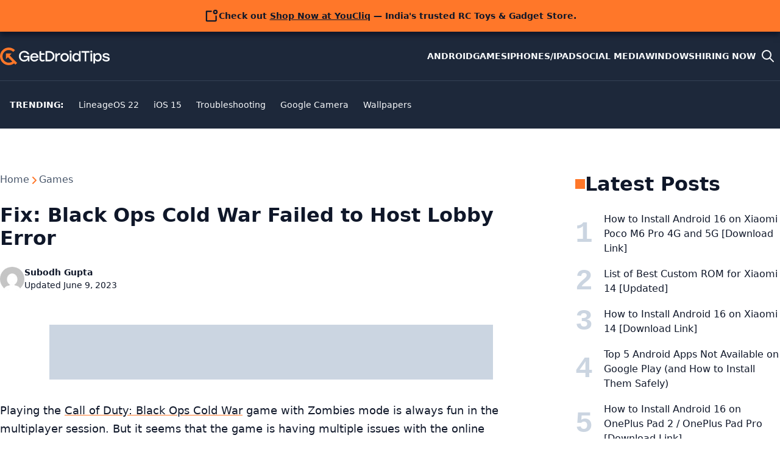

--- FILE ---
content_type: text/html; charset=utf-8
request_url: https://www.google.com/recaptcha/api2/aframe
body_size: 267
content:
<!DOCTYPE HTML><html><head><meta http-equiv="content-type" content="text/html; charset=UTF-8"></head><body><script nonce="7qStSZwHdNg-UQyG4UvTow">/** Anti-fraud and anti-abuse applications only. See google.com/recaptcha */ try{var clients={'sodar':'https://pagead2.googlesyndication.com/pagead/sodar?'};window.addEventListener("message",function(a){try{if(a.source===window.parent){var b=JSON.parse(a.data);var c=clients[b['id']];if(c){var d=document.createElement('img');d.src=c+b['params']+'&rc='+(localStorage.getItem("rc::a")?sessionStorage.getItem("rc::b"):"");window.document.body.appendChild(d);sessionStorage.setItem("rc::e",parseInt(sessionStorage.getItem("rc::e")||0)+1);localStorage.setItem("rc::h",'1768917497874');}}}catch(b){}});window.parent.postMessage("_grecaptcha_ready", "*");}catch(b){}</script></body></html>